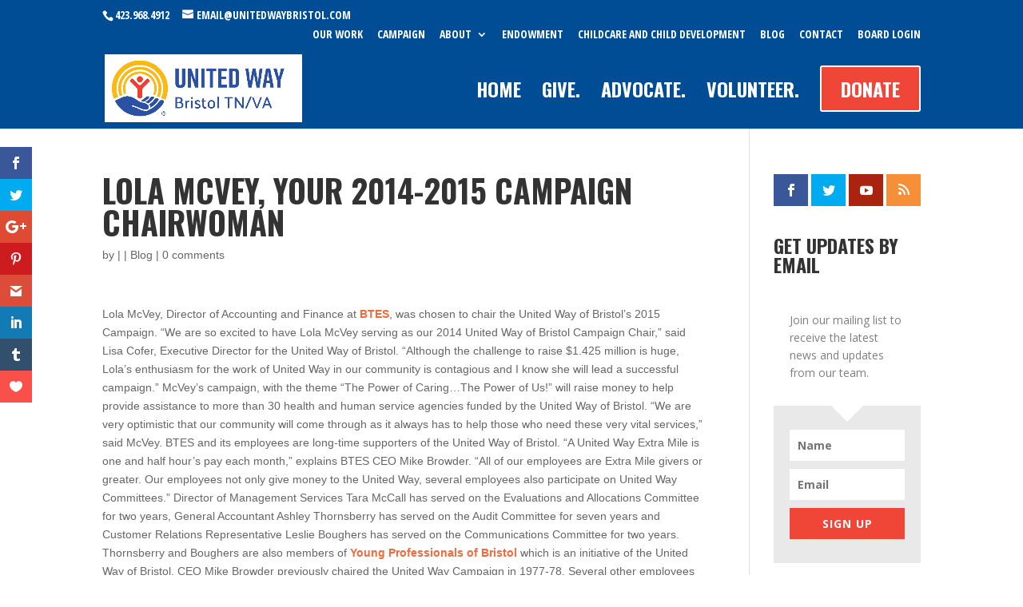

--- FILE ---
content_type: text/plain
request_url: https://www.google-analytics.com/j/collect?v=1&_v=j102&a=2045580034&t=pageview&_s=1&dl=https%3A%2F%2Funitedwaybristol.org%2Flola-mcvey-2014-2015-campaign-chairwoman%2F&ul=en-us%40posix&dt=LOLA%20MCVEY%2C%20YOUR%202014-2015%20CAMPAIGN%20CHAIRWOMAN%20-%20United%20Way%20of%20Bristol&sr=1280x720&vp=1280x720&_u=IEBAAEABAAAAACAAI~&jid=424411600&gjid=885697960&cid=2010126839.1769899643&tid=UA-65266047-2&_gid=256440050.1769899643&_r=1&_slc=1&z=93010338
body_size: -452
content:
2,cG-PW80XS9NK7